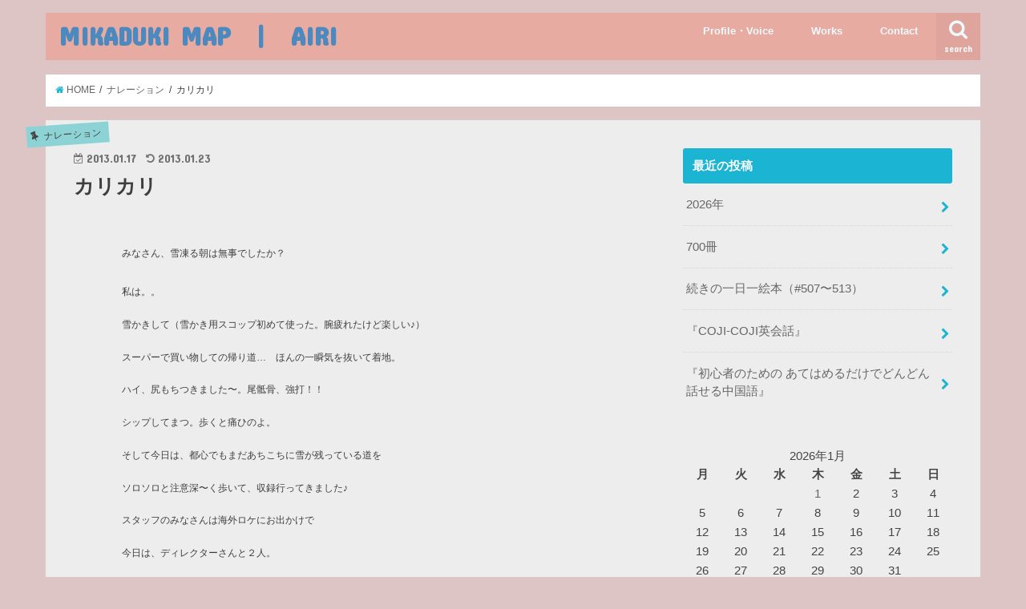

--- FILE ---
content_type: text/html; charset=UTF-8
request_url: http://airicha.com/%E3%82%AB%E3%83%AA%E3%82%AB%E3%83%AA/
body_size: 10254
content:
<!doctype html>
<!--[if lt IE 7]><html lang="ja" class="no-js lt-ie9 lt-ie8 lt-ie7"><![endif]-->
<!--[if (IE 7)&!(IEMobile)]><html lang="ja" class="no-js lt-ie9 lt-ie8"><![endif]-->
<!--[if (IE 8)&!(IEMobile)]><html lang="ja" class="no-js lt-ie9"><![endif]-->
<!--[if gt IE 8]><!--> <html lang="ja" class="no-js"><!--<![endif]-->

<head>
<meta charset="utf-8">
<meta http-equiv="X-UA-Compatible" content="IE=edge">
<title>カリカリ | MIKADUKI MAP　|　AIRI</title>
<meta name="HandheldFriendly" content="True">
<meta name="MobileOptimized" content="320">
<meta name="viewport" content="width=device-width, initial-scale=1"/>


<link rel="pingback" href="http://airicha.com/xmlrpc.php">

<!--[if IE]>
<![endif]-->
<!--[if lt IE 9]>
<script src="//html5shiv.googlecode.com/svn/trunk/html5.js"></script>
<script src="//css3-mediaqueries-js.googlecode.com/svn/trunk/css3-mediaqueries.js"></script>
<![endif]-->




<!-- All in One SEO Pack 2.3.15.3 by Michael Torbert of Semper Fi Web Design[415,450] -->
<meta name="description"  content="みなさん、雪凍る朝は無事でしたか？ 私は。。 雪かきして（雪かき用スコップ初めて使った。腕疲れたけど楽しい♪） スーパーで買い物しての帰り道…　ほんの一瞬気を抜いて着地。 ハイ、尻もちつきました〜。尾骶骨、強打！！ シップしてまつ。歩くと痛ひのよ。 そして今日は、都心でもまだあちこちに雪が残っている道を" />

<link rel="canonical" href="http://airicha.com/%e3%82%ab%e3%83%aa%e3%82%ab%e3%83%aa/" />
<!-- /all in one seo pack -->
<link rel='dns-prefetch' href='//ajax.googleapis.com' />
<link rel='dns-prefetch' href='//fonts.googleapis.com' />
<link rel='dns-prefetch' href='//maxcdn.bootstrapcdn.com' />
<link rel='dns-prefetch' href='//s.w.org' />
<link rel="alternate" type="application/rss+xml" title="MIKADUKI MAP　|　AIRI &raquo; フィード" href="http://airicha.com/feed/" />
<link rel="alternate" type="application/rss+xml" title="MIKADUKI MAP　|　AIRI &raquo; コメントフィード" href="http://airicha.com/comments/feed/" />
<link rel="alternate" type="application/rss+xml" title="MIKADUKI MAP　|　AIRI &raquo; カリカリ のコメントのフィード" href="http://airicha.com/%e3%82%ab%e3%83%aa%e3%82%ab%e3%83%aa/feed/" />

<!-- This site uses the Google Analytics by MonsterInsights plugin v 6.2.2 - https://www.monsterinsights.com/ -->
<!-- 通常は、ここで Google Analytics トラッキングコードを検出できますが、ウェブマスターがユーザグループを無効にしました。 -->
<!-- / Google Analytics by MonsterInsights -->

		<script type="text/javascript">
			window._wpemojiSettings = {"baseUrl":"https:\/\/s.w.org\/images\/core\/emoji\/2.3\/72x72\/","ext":".png","svgUrl":"https:\/\/s.w.org\/images\/core\/emoji\/2.3\/svg\/","svgExt":".svg","source":{"concatemoji":"http:\/\/airicha.com\/wp-includes\/js\/wp-emoji-release.min.js"}};
			!function(t,a,e){var r,i,n,o=a.createElement("canvas"),l=o.getContext&&o.getContext("2d");function c(t){var e=a.createElement("script");e.src=t,e.defer=e.type="text/javascript",a.getElementsByTagName("head")[0].appendChild(e)}for(n=Array("flag","emoji4"),e.supports={everything:!0,everythingExceptFlag:!0},i=0;i<n.length;i++)e.supports[n[i]]=function(t){var e,a=String.fromCharCode;if(!l||!l.fillText)return!1;switch(l.clearRect(0,0,o.width,o.height),l.textBaseline="top",l.font="600 32px Arial",t){case"flag":return(l.fillText(a(55356,56826,55356,56819),0,0),e=o.toDataURL(),l.clearRect(0,0,o.width,o.height),l.fillText(a(55356,56826,8203,55356,56819),0,0),e===o.toDataURL())?!1:(l.clearRect(0,0,o.width,o.height),l.fillText(a(55356,57332,56128,56423,56128,56418,56128,56421,56128,56430,56128,56423,56128,56447),0,0),e=o.toDataURL(),l.clearRect(0,0,o.width,o.height),l.fillText(a(55356,57332,8203,56128,56423,8203,56128,56418,8203,56128,56421,8203,56128,56430,8203,56128,56423,8203,56128,56447),0,0),e!==o.toDataURL());case"emoji4":return l.fillText(a(55358,56794,8205,9794,65039),0,0),e=o.toDataURL(),l.clearRect(0,0,o.width,o.height),l.fillText(a(55358,56794,8203,9794,65039),0,0),e!==o.toDataURL()}return!1}(n[i]),e.supports.everything=e.supports.everything&&e.supports[n[i]],"flag"!==n[i]&&(e.supports.everythingExceptFlag=e.supports.everythingExceptFlag&&e.supports[n[i]]);e.supports.everythingExceptFlag=e.supports.everythingExceptFlag&&!e.supports.flag,e.DOMReady=!1,e.readyCallback=function(){e.DOMReady=!0},e.supports.everything||(r=function(){e.readyCallback()},a.addEventListener?(a.addEventListener("DOMContentLoaded",r,!1),t.addEventListener("load",r,!1)):(t.attachEvent("onload",r),a.attachEvent("onreadystatechange",function(){"complete"===a.readyState&&e.readyCallback()})),(r=e.source||{}).concatemoji?c(r.concatemoji):r.wpemoji&&r.twemoji&&(c(r.twemoji),c(r.wpemoji)))}(window,document,window._wpemojiSettings);
		</script>
		<style type="text/css">
img.wp-smiley,
img.emoji {
	display: inline !important;
	border: none !important;
	box-shadow: none !important;
	height: 1em !important;
	width: 1em !important;
	margin: 0 .07em !important;
	vertical-align: -0.1em !important;
	background: none !important;
	padding: 0 !important;
}
</style>
<link rel='stylesheet' id='contact-form-7-css'  href='http://airicha.com/wp-content/plugins/contact-form-7/includes/css/styles.css' type='text/css' media='all' />
<link rel='stylesheet' id='style-css'  href='http://airicha.com/wp-content/themes/jstork/style.css' type='text/css' media='all' />
<link rel='stylesheet' id='slick-css'  href='http://airicha.com/wp-content/themes/jstork/library/css/slick.css' type='text/css' media='all' />
<link rel='stylesheet' id='shortcode-css'  href='http://airicha.com/wp-content/themes/jstork/library/css/shortcode.css' type='text/css' media='all' />
<link rel='stylesheet' id='gf_Concert-css'  href='//fonts.googleapis.com/css?family=Concert+One' type='text/css' media='all' />
<link rel='stylesheet' id='gf_Lato-css'  href='//fonts.googleapis.com/css?family=Lato' type='text/css' media='all' />
<link rel='stylesheet' id='fontawesome-css'  href='//maxcdn.bootstrapcdn.com/font-awesome/4.6.0/css/font-awesome.min.css' type='text/css' media='all' />
<link rel='stylesheet' id='remodal-css'  href='http://airicha.com/wp-content/themes/jstork/library/css/remodal.css' type='text/css' media='all' />
<script type='text/javascript' src='//ajax.googleapis.com/ajax/libs/jquery/1.12.2/jquery.min.js'></script>
<link rel='https://api.w.org/' href='http://airicha.com/wp-json/' />
<link rel="EditURI" type="application/rsd+xml" title="RSD" href="http://airicha.com/xmlrpc.php?rsd" />
<link rel="wlwmanifest" type="application/wlwmanifest+xml" href="http://airicha.com/wp-includes/wlwmanifest.xml" /> 
<link rel='prev' title='ゆき！' href='http://airicha.com/%e3%82%86%e3%81%8d%ef%bc%81/' />
<link rel='next' title='ロケみやげ・ラオス編' href='http://airicha.com/%e3%83%ad%e3%82%b1%e3%81%bf%e3%82%84%e3%81%92%e3%83%bb%e3%83%a9%e3%82%aa%e3%82%b9%e7%b7%a8/' />

<link rel='shortlink' href='http://airicha.com/?p=5306' />
<link rel="alternate" type="application/json+oembed" href="http://airicha.com/wp-json/oembed/1.0/embed?url=http%3A%2F%2Fairicha.com%2F%25e3%2582%25ab%25e3%2583%25aa%25e3%2582%25ab%25e3%2583%25aa%2F" />
<link rel="alternate" type="text/xml+oembed" href="http://airicha.com/wp-json/oembed/1.0/embed?url=http%3A%2F%2Fairicha.com%2F%25e3%2582%25ab%25e3%2583%25aa%25e3%2582%25ab%25e3%2583%25aa%2F&#038;format=xml" />
<link rel="alternate" media="handheld" type="text/html" href="http://airicha.com/%E3%82%AB%E3%83%AA%E3%82%AB%E3%83%AA/" />

<!-- Protected by WP-SpamFree v2.1.1.2 :: JS BEGIN -->
<script type="text/javascript" src="http://airicha.com/wp-content/plugins/wp-spamfree/js/wpsf-js.php"></script> 
<!-- Protected by WP-SpamFree v2.1.1.2 :: JS END -->

<style type="text/css">
body{color: #3E3E3E;}
a,#breadcrumb li a i{color: #1BB4D3;}
a:hover{color: #E69B9B;}
.article-footer .post-categories li a,.article-footer .tags a{  background: #1BB4D3;  border:1px solid #1BB4D3;}
.article-footer .tags a{color:#1BB4D3; background: none;}
.article-footer .post-categories li a:hover,.article-footer .tags a:hover{ background:#E69B9B;  border-color:#E69B9B;}
input[type="text"],input[type="password"],input[type="datetime"],input[type="datetime-local"],input[type="date"],input[type="month"],input[type="time"],input[type="week"],input[type="number"],input[type="email"],input[type="url"],input[type="search"],input[type="tel"],input[type="color"],select,textarea,.field { background-color: #ffffff;}
/*ヘッダー*/
.header{color: #ffffff;}
.header.bg,.header #inner-header,.menu-sp{background: #e8aba2;}
#logo a{color: #4c89bf;}
#g_nav .nav li a,.nav_btn,.menu-sp a,.menu-sp a,.menu-sp > ul:after{color: #edf9fc;}
#logo a:hover,#g_nav .nav li a:hover,.nav_btn:hover{color:#eeeeee;}
@media only screen and (min-width: 768px) {
.nav > li > a:after{background: #eeeeee;}
.nav ul {background: #666666;}
#g_nav .nav li ul.sub-menu li a{color: #f7f7f7;}
}
@media only screen and (max-width: 1165px) {
.site_description{
background: #e8aba2;
color: #ffffff;
}
}
/*メインエリア*/
#inner-content{background: #ededed}
.top-post-list .post-list:before{background: #1BB4D3;}
.widget li a:after{color: #1BB4D3;}
/* 投稿ページ見出し */
.entry-content h2,.widgettitle{background: #1bb4d3; color: #ffffff;}
.entry-content h3{border-color: #1bb4d3;}
.h_boader .entry-content h2{border-color: #1bb4d3; color: #3E3E3E;}
.h_balloon .entry-content h2:after{border-top-color: #1bb4d3;}
/* リスト要素 */
.entry-content ul li:before{ background: #1bb4d3;}
.entry-content ol li:before{ background: #1bb4d3;}
/* カテゴリーラベル */
.post-list-card .post-list .eyecatch .cat-name,.top-post-list .post-list .eyecatch .cat-name,.byline .cat-name,.single .authorbox .author-newpost li .cat-name,.related-box li .cat-name,.carouselwrap .cat-name,.eyecatch .cat-name{background: #8dd3d6; color:  #444444;}
/* ランキングバッジ */
ul.wpp-list li a:before{background: #1bb4d3; color: #ffffff;}
/* アーカイブのボタン */
.readmore a{border:1px solid #1BB4D3;color:#1BB4D3;}
.readmore a:hover{background:#1BB4D3;color:#fff;}
/* ボタンの色 */
.btn-wrap a{background: #1BB4D3;border: 1px solid #1BB4D3;}
.btn-wrap a:hover{background: #E69B9B;border-color: #E69B9B;}
.btn-wrap.simple a{border:1px solid #1BB4D3;color:#1BB4D3;}
.btn-wrap.simple a:hover{background:#1BB4D3;}
/* コメント */
.blue-btn, .comment-reply-link, #submit { background-color: #1BB4D3; }
.blue-btn:hover, .comment-reply-link:hover, #submit:hover, .blue-btn:focus, .comment-reply-link:focus, #submit:focus {background-color: #E69B9B; }
/* サイドバー */
#sidebar1{color: #444444;}
.widget a{text-decoration:none; color:#666666;}
.widget a:hover{color:#999999;}
/*フッター*/
#footer-top.bg,#footer-top .inner,.cta-inner{background-color: #666666; color: #c9c9c9;}
.footer a,#footer-top a{color: #f7f7f7;}
#footer-top .widgettitle{color: #c9c9c9;}
.footer.bg,.footer .inner {background-color: #666666;color: #c9c9c9;}
.footer-links li a:before{ color: #e8aba2;}
/* ページネーション */
.pagination a, .pagination span,.page-links a{border-color: #1BB4D3; color: #1BB4D3;}
.pagination .current,.pagination .current:hover,.page-links ul > li > span{background-color: #1BB4D3; border-color: #1BB4D3;}
.pagination a:hover, .pagination a:focus,.page-links a:hover, .page-links a:focus{background-color: #1BB4D3; color: #fff;}
</style>
<style type="text/css" id="custom-background-css">
body.custom-background { background-color: #ddc5c5; }
</style>
</head>

<body class="post-template-default single single-post postid-5306 single-format-standard custom-background">
<div id="container" class="  ">

<header class="header animated fadeIn  " role="banner">
<div id="inner-header" class="wrap cf">
<div id="logo" class="gf ">
<p class="h1 text"><a href="http://airicha.com">MIKADUKI MAP　|　AIRI</a></p>
</div>

<nav id="g_nav" role="navigation">
<a href="#searchbox" data-remodal-target="searchbox" class="nav_btn search_btn"><span class="text gf">search</span></a>

<ul id="menu-menu" class="nav top-nav cf"><li id="menu-item-15423" class="menu-item menu-item-type-post_type menu-item-object-page menu-item-15423"><a href="http://airicha.com/profilevoice/">Profile・Voice<span class="gf"></span></a></li>
<li id="menu-item-15421" class="menu-item menu-item-type-post_type menu-item-object-page menu-item-15421"><a href="http://airicha.com/works/">Works<span class="gf"></span></a></li>
<li id="menu-item-15422" class="menu-item menu-item-type-post_type menu-item-object-page menu-item-15422"><a href="http://airicha.com/contact/">Contact<span class="gf"></span></a></li>
</ul></nav>

<a href="#spnavi" data-remodal-target="spnavi" class="nav_btn"><span class="text gf">menu</span></a>


</div>
</header>


<div class="remodal" data-remodal-id="spnavi" data-remodal-options="hashTracking:false">
<button data-remodal-action="close" class="remodal-close"><span class="text gf">CLOSE</span></button>
<ul id="menu-menu-1" class="sp_g_nav nav top-nav cf"><li class="menu-item menu-item-type-post_type menu-item-object-page menu-item-15423"><a href="http://airicha.com/profilevoice/">Profile・Voice<span class="gf"></span></a></li>
<li class="menu-item menu-item-type-post_type menu-item-object-page menu-item-15421"><a href="http://airicha.com/works/">Works<span class="gf"></span></a></li>
<li class="menu-item menu-item-type-post_type menu-item-object-page menu-item-15422"><a href="http://airicha.com/contact/">Contact<span class="gf"></span></a></li>
</ul><button data-remodal-action="close" class="remodal-close"><span class="text gf">CLOSE</span></button>
</div>



<div class="remodal searchbox" data-remodal-id="searchbox" data-remodal-options="hashTracking:false">
<div class="search cf"><dl><dt>キーワードで記事を検索</dt><dd><form role="search" method="get" id="searchform" class="searchform cf" action="http://airicha.com/" >
		<input type="search" placeholder="検索する" value="" name="s" id="s" />
		<button type="submit" id="searchsubmit" ><i class="fa fa-search"></i></button>
		</form></dd></dl></div>
<button data-remodal-action="close" class="remodal-close"><span class="text gf">CLOSE</span></button>
</div>









<div id="breadcrumb" class="breadcrumb inner wrap cf"><ul><li itemscope itemtype="//data-vocabulary.org/Breadcrumb"><a href="http://airicha.com/" itemprop="url"><i class="fa fa-home"></i><span itemprop="title"> HOME</span></a></li><li itemscope itemtype="//data-vocabulary.org/Breadcrumb"><a href="http://airicha.com/category/%e3%83%8a%e3%83%ac%e3%83%bc%e3%82%b7%e3%83%a7%e3%83%b3/" itemprop="url"><span itemprop="title">ナレーション</span></a></li><li>カリカリ</li></ul></div>
<div id="content">
<div id="inner-content" class="wrap cf">

<main id="main" class="m-all t-all d-5of7 cf" role="main">
<article id="post-5306" class="post-5306 post type-post status-publish format-standard hentry category-3 article cf" role="article">
<header class="article-header entry-header">
<p class="byline entry-meta vcard cf">

<span class="cat-name cat-id-3">ナレーション</span>
<time class="date gf entry-date updated">2013.01.17</time>
<time class="date gf entry-date undo updated" datetime="2013-01-23">2013.01.23</time>
<span class="writer name author"><span class="fn">AIRI</span></span>
</p>

<h1 class="entry-title single-title" itemprop="headline" rel="bookmark">カリカリ</h1>

</header>



<section class="entry-content cf">


<p>
<p style="padding-left: 60px;"><small>みなさん、雪凍る朝は無事でしたか？</p>
<p style="padding-left: 60px;">私は。。</p>
<p style="padding-left: 60px;">雪かきして（雪かき用スコップ初めて使った。腕疲れたけど楽しい♪）</p>
<p style="padding-left: 60px;">スーパーで買い物しての帰り道…　ほんの一瞬気を抜いて着地。</p>
<p style="padding-left: 60px;">ハイ、尻もちつきました〜。尾骶骨、強打！！</p>
<p style="padding-left: 60px;">シップしてまつ。歩くと痛ひのよ。</p>
<p style="padding-left: 60px;">そして今日は、都心でもまだあちこちに雪が残っている道を</p>
<p style="padding-left: 60px;">ソロソロと注意深〜く歩いて、収録行ってきました♪</p>
<p style="padding-left: 60px;">スタッフのみなさんは海外ロケにお出かけで</p>
<p style="padding-left: 60px;">今日は、ディレクターさんと２人。</p>
<p style="padding-left: 60px;">ゆっくりお話できて、楽しかったです♡</p>
<p style="padding-left: 60px;">トイプー達は、今日も元気。</p>
<p style="padding-left: 60px;">お腹見せゴローンアピールの子、</p>
<p style="padding-left: 60px;">膝に前足かけてカリカリアピールの子…</p>
<p style="padding-left: 60px;">「もうっ！カリカリしなーいっ！」←Oさん</p>
<p style="padding-left: 60px;">大好きです、この現場。</small></p>
<p style="padding-left: 60px;"><a href="http://airicha.com/wp-content/uploads/130118sora.jpg"><img src="http://airicha.com/wp-content/uploads/130118sora.jpg" title="130118sora" width="120" height="160" class="alignnone size-full wp-image-5307" /></a></p></p>
<span style="clear:both;display:none;"><img src="http://airicha.com/wp-content/plugins/wp-spamfree/img/wpsf-img.php" width="0" height="0" alt="" style="border-style:none;width:0px;height:0px;display:none;" /></span>

</section>


<footer class="article-footer">
<ul class="post-categories">
	<li><a href="http://airicha.com/category/%e3%83%8a%e3%83%ac%e3%83%bc%e3%82%b7%e3%83%a7%e3%83%b3/" rel="category tag">ナレーション</a></li></ul></footer>









</article>

<div class="np-post">
<div class="navigation">
<div class="prev np-post-list">
<a href="http://airicha.com/%e3%83%ad%e3%82%b1%e3%81%bf%e3%82%84%e3%81%92%e3%83%bb%e3%83%a9%e3%82%aa%e3%82%b9%e7%b7%a8/" class="cf">
<figure class="eyecatch"></figure>
<span class="ttl">ロケみやげ・ラオス編</span>
</a>
</div>

<div class="next np-post-list">
<a href="http://airicha.com/%e3%82%86%e3%81%8d%ef%bc%81/" class="cf">
<span class="ttl">ゆき！</span>
<figure class="eyecatch"></figure>
</a>
</div>
</div>
</div>

  <div class="related-box original-related wow animated fadeIn cf">
    <div class="inbox">
	    <h2 class="related-h h_ttl"><span class="gf">RECOMMEND</span>こちらの記事も人気です。</h2>
		    <div class="related-post">
				<ul class="related-list cf">

  	        <li rel="bookmark" title="裏拍">
		        <a href="http://airicha.com/%e8%a3%8f%e6%8b%8d/" rel=\"bookmark" title="裏拍" class="title">
		        	<figure class="eyecatch">
	        	                <img src="http://airicha.com/wp-content/themes/jstork/library/images/noimg.png" />
	        	        		<span class="cat-name">おやつ</span>
		            </figure>
					<time class="date gf">2014.2.24</time>
					<h3 class="ttl">
						裏拍					</h3>
				</a>
	        </li>
  	        <li rel="bookmark" title="サンプル">
		        <a href="http://airicha.com/%e3%82%b5%e3%83%b3%e3%83%97%e3%83%ab/" rel=\"bookmark" title="サンプル" class="title">
		        	<figure class="eyecatch">
	        	                <img src="http://airicha.com/wp-content/themes/jstork/library/images/noimg.png" />
	        	        		<span class="cat-name">オカイモノ</span>
		            </figure>
					<time class="date gf">2013.6.19</time>
					<h3 class="ttl">
						サンプル					</h3>
				</a>
	        </li>
  	        <li rel="bookmark" title="リスニングテスト">
		        <a href="http://airicha.com/%e3%83%aa%e3%82%b9%e3%83%8b%e3%83%b3%e3%82%b0%e3%83%86%e3%82%b9%e3%83%88/" rel=\"bookmark" title="リスニングテスト" class="title">
		        	<figure class="eyecatch">
	        	                <img src="http://airicha.com/wp-content/themes/jstork/library/images/noimg.png" />
	        	        		<span class="cat-name">ナレーション</span>
		            </figure>
					<time class="date gf">2016.11.10</time>
					<h3 class="ttl">
						リスニングテスト					</h3>
				</a>
	        </li>
  	        <li rel="bookmark" title="7 days">
		        <a href="http://airicha.com/7-days/" rel=\"bookmark" title="7 days" class="title">
		        	<figure class="eyecatch">
	        	                <img src="http://airicha.com/wp-content/themes/jstork/library/images/noimg.png" />
	        	        		<span class="cat-name">ナレーション</span>
		            </figure>
					<time class="date gf">2012.8.9</time>
					<h3 class="ttl">
						7 days					</h3>
				</a>
	        </li>
  	        <li rel="bookmark" title="神楽坂にて">
		        <a href="http://airicha.com/%e7%a5%9e%e6%a5%bd%e5%9d%82%e3%81%ab%e3%81%a6/" rel=\"bookmark" title="神楽坂にて" class="title">
		        	<figure class="eyecatch">
	        	                <img src="http://airicha.com/wp-content/themes/jstork/library/images/noimg.png" />
	        	        		<span class="cat-name">おやつ</span>
		            </figure>
					<time class="date gf">2015.4.22</time>
					<h3 class="ttl">
						神楽坂にて					</h3>
				</a>
	        </li>
  	        <li rel="bookmark" title="ライフサイエンス">
		        <a href="http://airicha.com/%e3%83%a9%e3%82%a4%e3%83%95%e3%82%b5%e3%82%a4%e3%82%a8%e3%83%b3%e3%82%b9/" rel=\"bookmark" title="ライフサイエンス" class="title">
		        	<figure class="eyecatch">
	        	                <img src="http://airicha.com/wp-content/themes/jstork/library/images/noimg.png" />
	        	        		<span class="cat-name">ナレーション</span>
		            </figure>
					<time class="date gf">2015.5.11</time>
					<h3 class="ttl">
						ライフサイエンス					</h3>
				</a>
	        </li>
  	        <li rel="bookmark" title="広々">
		        <a href="http://airicha.com/%e5%ba%83%e3%80%85/" rel=\"bookmark" title="広々" class="title">
		        	<figure class="eyecatch">
	        	                <img src="http://airicha.com/wp-content/themes/jstork/library/images/noimg.png" />
	        	        		<span class="cat-name">ナレーション</span>
		            </figure>
					<time class="date gf">2016.6.29</time>
					<h3 class="ttl">
						広々					</h3>
				</a>
	        </li>
  	        <li rel="bookmark" title="仕事始め">
		        <a href="http://airicha.com/%e4%bb%95%e4%ba%8b%e5%a7%8b%e3%82%81-2/" rel=\"bookmark" title="仕事始め" class="title">
		        	<figure class="eyecatch">
	        	                <img width="250" height="200" src="http://airicha.com/wp-content/uploads/190110roji-250x200.jpg" class="attachment-post-thum size-post-thum wp-post-image" alt="" />	        	        		<span class="cat-name">ナレーション</span>
		            </figure>
					<time class="date gf">2019.1.10</time>
					<h3 class="ttl">
						仕事始め					</h3>
				</a>
	        </li>
  
  			</ul>
	    </div>
    </div>
</div>
  
<div class="authorbox wow animated fadeIn" data-wow-delay="0.5s">
</div>
</main>
<div id="sidebar1" class="sidebar m-all t-all d-2of7 cf" role="complementary">

<div id="recent-posts-5" class="widget widget_recent_entries"><h4 class="widgettitle"><span>最近の投稿</span></h4>			<ul>
								
				<li>
					<a class="cf" href="http://airicha.com/2026%e5%b9%b4/" title="2026年">
						2026年											</a>
				</li>
								
				<li>
					<a class="cf" href="http://airicha.com/700%e5%86%8a/" title="700冊">
						700冊											</a>
				</li>
								
				<li>
					<a class="cf" href="http://airicha.com/%e7%b6%9a%e3%81%8d%e3%81%ae%e4%b8%80%e6%97%a5%e4%b8%80%e7%b5%b5%e6%9c%ac%ef%bc%88507%e3%80%9c513%ef%bc%89/" title="続きの一日一絵本（#507〜513）">
						続きの一日一絵本（#507〜513）											</a>
				</li>
								
				<li>
					<a class="cf" href="http://airicha.com/%e3%80%8ecoji-coji%e8%8b%b1%e4%bc%9a%e8%a9%b1%e3%80%8f/" title="『COJI-COJI英会話』">
						『COJI-COJI英会話』											</a>
				</li>
								
				<li>
					<a class="cf" href="http://airicha.com/%e3%80%8e%e5%88%9d%e5%bf%83%e8%80%85%e3%81%ae%e3%81%9f%e3%82%81%e3%81%ae-%e3%81%82%e3%81%a6%e3%81%af%e3%82%81%e3%82%8b%e3%81%a0%e3%81%91%e3%81%a7%e3%81%a9%e3%82%93%e3%81%a9%e3%82%93%e8%a9%b1%e3%81%9b/" title="『初心者のための あてはめるだけでどんどん話せる中国語』">
						『初心者のための あてはめるだけでどんどん話せる中国語』											</a>
				</li>
							</ul>
			</div><div id="calendar-5" class="widget widget_calendar"><div id="calendar_wrap" class="calendar_wrap"><table id="wp-calendar">
	<caption>2026年1月</caption>
	<thead>
	<tr>
		<th scope="col" title="月曜日">月</th>
		<th scope="col" title="火曜日">火</th>
		<th scope="col" title="水曜日">水</th>
		<th scope="col" title="木曜日">木</th>
		<th scope="col" title="金曜日">金</th>
		<th scope="col" title="土曜日">土</th>
		<th scope="col" title="日曜日">日</th>
	</tr>
	</thead>

	<tfoot>
	<tr>
		<td colspan="3" id="prev"><a href="http://airicha.com/2025/12/">&laquo; 12月</a></td>
		<td class="pad">&nbsp;</td>
		<td colspan="3" id="next" class="pad">&nbsp;</td>
	</tr>
	</tfoot>

	<tbody>
	<tr>
		<td colspan="3" class="pad">&nbsp;</td><td><a href="http://airicha.com/2026/01/01/" aria-label="2026年1月1日 に投稿を公開">1</a></td><td>2</td><td>3</td><td>4</td>
	</tr>
	<tr>
		<td>5</td><td>6</td><td>7</td><td>8</td><td>9</td><td>10</td><td>11</td>
	</tr>
	<tr>
		<td>12</td><td>13</td><td>14</td><td>15</td><td>16</td><td>17</td><td id="today">18</td>
	</tr>
	<tr>
		<td>19</td><td>20</td><td>21</td><td>22</td><td>23</td><td>24</td><td>25</td>
	</tr>
	<tr>
		<td>26</td><td>27</td><td>28</td><td>29</td><td>30</td><td>31</td>
		<td class="pad" colspan="1">&nbsp;</td>
	</tr>
	</tbody>
	</table></div></div><div id="categories-4" class="widget widget_categories"><h4 class="widgettitle"><span>カテゴリー</span></h4>		<ul>
	<li class="cat-item cat-item-21"><a href="http://airicha.com/category/live/" >Live <span class="count">(132)</span></a>
</li>
	<li class="cat-item cat-item-20"><a href="http://airicha.com/category/%e3%81%84%e3%82%8d%e3%81%84%e3%82%8d/" >いろいろ <span class="count">(35)</span></a>
</li>
	<li class="cat-item cat-item-15"><a href="http://airicha.com/category/%e3%81%8a%e3%82%84%e3%81%a4/" >おやつ <span class="count">(599)</span></a>
</li>
	<li class="cat-item cat-item-14"><a href="http://airicha.com/category/%e3%81%8a%e5%87%ba%e3%81%8b%e3%81%91/" >お出かけ <span class="count">(42)</span></a>
</li>
	<li class="cat-item cat-item-8"><a href="http://airicha.com/category/%e3%81%94%e3%81%af%e3%82%93/" >ごはん <span class="count">(534)</span></a>
</li>
	<li class="cat-item cat-item-9"><a href="http://airicha.com/category/%e3%82%aa%e3%82%ab%e3%82%a4%e3%83%a2%e3%83%8e/" >オカイモノ <span class="count">(117)</span></a>
</li>
	<li class="cat-item cat-item-28"><a href="http://airicha.com/category/%e3%82%ab%e3%83%b3%e3%83%9c%e3%82%b8%e3%82%a2/" >カンボジア <span class="count">(5)</span></a>
</li>
	<li class="cat-item cat-item-25"><a href="http://airicha.com/category/%e3%82%b7%e3%83%b3%e3%82%ac%e3%83%9d%e3%83%bc%e3%83%ab/" >シンガポール <span class="count">(7)</span></a>
</li>
	<li class="cat-item cat-item-3"><a href="http://airicha.com/category/%e3%83%8a%e3%83%ac%e3%83%bc%e3%82%b7%e3%83%a7%e3%83%b3/" >ナレーション <span class="count">(508)</span></a>
</li>
	<li class="cat-item cat-item-26"><a href="http://airicha.com/category/%e3%83%8d%e3%82%a4%e3%83%ab/" >ネイル <span class="count">(12)</span></a>
</li>
	<li class="cat-item cat-item-31"><a href="http://airicha.com/category/%e3%83%90%e3%83%aa/" >バリ <span class="count">(4)</span></a>
</li>
	<li class="cat-item cat-item-24"><a href="http://airicha.com/category/%e3%83%99%e3%83%88%e3%83%8a%e3%83%a0/" >ベトナム <span class="count">(127)</span></a>
</li>
	<li class="cat-item cat-item-34"><a href="http://airicha.com/category/%e3%83%9e%e3%82%b7%e3%83%b3%e3%83%94%e3%83%a9%e3%83%86%e3%82%a3%e3%82%b9/" >マシンピラティス <span class="count">(1)</span></a>
</li>
	<li class="cat-item cat-item-23"><a href="http://airicha.com/category/%e3%83%9e%e3%83%83%e3%82%b5%e3%83%bc%e3%82%b8/" >マッサージ <span class="count">(24)</span></a>
</li>
	<li class="cat-item cat-item-30"><a href="http://airicha.com/category/%e3%83%9e%e3%83%ac%e3%83%bc%e3%82%b7%e3%82%a2/" >マレーシア <span class="count">(5)</span></a>
</li>
	<li class="cat-item cat-item-22"><a href="http://airicha.com/category/%e3%83%a8%e3%82%ac/" >ヨガ <span class="count">(60)</span></a>
</li>
	<li class="cat-item cat-item-32"><a href="http://airicha.com/category/%e5%89%b5%e4%bd%9c/" >創作 <span class="count">(11)</span></a>
</li>
	<li class="cat-item cat-item-12"><a href="http://airicha.com/category/%e5%8f%8b%e4%ba%ba%e3%81%a8/" >友人と <span class="count">(221)</span></a>
</li>
	<li class="cat-item cat-item-27"><a href="http://airicha.com/category/%e5%a0%b4%e9%9d%a2%e7%b7%98%e9%bb%99/" >場面緘黙 <span class="count">(81)</span></a>
</li>
	<li class="cat-item cat-item-5"><a href="http://airicha.com/category/%e5%ae%b6%e3%81%ae%e3%81%93%e3%81%a8/" >家のこと <span class="count">(408)</span></a>
</li>
	<li class="cat-item cat-item-10"><a href="http://airicha.com/category/%e6%80%9d%e3%81%86%e3%81%93%e3%81%a8/" >思うこと <span class="count">(452)</span></a>
</li>
	<li class="cat-item cat-item-18"><a href="http://airicha.com/category/%e6%95%a3%e6%ad%a9/" >散歩 <span class="count">(139)</span></a>
</li>
	<li class="cat-item cat-item-7"><a href="http://airicha.com/category/%e6%98%a0%e7%94%bb/" >映画 <span class="count">(63)</span></a>
</li>
	<li class="cat-item cat-item-4"><a href="http://airicha.com/category/%e6%b5%b7/" >海 <span class="count">(209)</span></a>
</li>
	<li class="cat-item cat-item-33"><a href="http://airicha.com/category/%e7%b5%b5%e6%9c%ac/" >絵本 <span class="count">(82)</span></a>
</li>
	<li class="cat-item cat-item-13"><a href="http://airicha.com/category/%e8%aa%9e%e3%82%8a/" >語り <span class="count">(53)</span></a>
</li>
	<li class="cat-item cat-item-6"><a href="http://airicha.com/category/%e8%aa%ad%e6%9b%b8%e4%b8%ad/" >読書中 <span class="count">(141)</span></a>
</li>
		</ul>
</div><div id="archives-4" class="widget widget_archive"><h4 class="widgettitle"><span>アーカイブ</span></h4>		<ul>
			<li><a href='http://airicha.com/2026/01/'>2026年1月 (1)</a></li>
	<li><a href='http://airicha.com/2025/12/'>2025年12月 (4)</a></li>
	<li><a href='http://airicha.com/2025/11/'>2025年11月 (1)</a></li>
	<li><a href='http://airicha.com/2025/09/'>2025年9月 (2)</a></li>
	<li><a href='http://airicha.com/2025/07/'>2025年7月 (1)</a></li>
	<li><a href='http://airicha.com/2025/05/'>2025年5月 (1)</a></li>
	<li><a href='http://airicha.com/2025/03/'>2025年3月 (1)</a></li>
	<li><a href='http://airicha.com/2025/02/'>2025年2月 (1)</a></li>
	<li><a href='http://airicha.com/2025/01/'>2025年1月 (1)</a></li>
	<li><a href='http://airicha.com/2024/12/'>2024年12月 (3)</a></li>
	<li><a href='http://airicha.com/2024/11/'>2024年11月 (4)</a></li>
	<li><a href='http://airicha.com/2024/09/'>2024年9月 (2)</a></li>
	<li><a href='http://airicha.com/2024/08/'>2024年8月 (1)</a></li>
	<li><a href='http://airicha.com/2024/07/'>2024年7月 (3)</a></li>
	<li><a href='http://airicha.com/2024/06/'>2024年6月 (1)</a></li>
	<li><a href='http://airicha.com/2024/05/'>2024年5月 (3)</a></li>
	<li><a href='http://airicha.com/2024/04/'>2024年4月 (3)</a></li>
	<li><a href='http://airicha.com/2024/03/'>2024年3月 (3)</a></li>
	<li><a href='http://airicha.com/2024/02/'>2024年2月 (2)</a></li>
	<li><a href='http://airicha.com/2024/01/'>2024年1月 (1)</a></li>
	<li><a href='http://airicha.com/2023/12/'>2023年12月 (1)</a></li>
	<li><a href='http://airicha.com/2023/11/'>2023年11月 (2)</a></li>
	<li><a href='http://airicha.com/2023/10/'>2023年10月 (2)</a></li>
	<li><a href='http://airicha.com/2023/08/'>2023年8月 (3)</a></li>
	<li><a href='http://airicha.com/2023/06/'>2023年6月 (1)</a></li>
	<li><a href='http://airicha.com/2023/05/'>2023年5月 (2)</a></li>
	<li><a href='http://airicha.com/2023/04/'>2023年4月 (3)</a></li>
	<li><a href='http://airicha.com/2023/03/'>2023年3月 (7)</a></li>
	<li><a href='http://airicha.com/2023/02/'>2023年2月 (4)</a></li>
	<li><a href='http://airicha.com/2023/01/'>2023年1月 (5)</a></li>
	<li><a href='http://airicha.com/2022/12/'>2022年12月 (9)</a></li>
	<li><a href='http://airicha.com/2022/11/'>2022年11月 (8)</a></li>
	<li><a href='http://airicha.com/2022/10/'>2022年10月 (4)</a></li>
	<li><a href='http://airicha.com/2022/09/'>2022年9月 (6)</a></li>
	<li><a href='http://airicha.com/2022/08/'>2022年8月 (4)</a></li>
	<li><a href='http://airicha.com/2022/07/'>2022年7月 (10)</a></li>
	<li><a href='http://airicha.com/2022/06/'>2022年6月 (13)</a></li>
	<li><a href='http://airicha.com/2022/05/'>2022年5月 (16)</a></li>
	<li><a href='http://airicha.com/2022/04/'>2022年4月 (20)</a></li>
	<li><a href='http://airicha.com/2022/03/'>2022年3月 (16)</a></li>
	<li><a href='http://airicha.com/2022/02/'>2022年2月 (11)</a></li>
	<li><a href='http://airicha.com/2022/01/'>2022年1月 (16)</a></li>
	<li><a href='http://airicha.com/2021/12/'>2021年12月 (16)</a></li>
	<li><a href='http://airicha.com/2021/11/'>2021年11月 (12)</a></li>
	<li><a href='http://airicha.com/2021/10/'>2021年10月 (15)</a></li>
	<li><a href='http://airicha.com/2021/09/'>2021年9月 (10)</a></li>
	<li><a href='http://airicha.com/2021/08/'>2021年8月 (8)</a></li>
	<li><a href='http://airicha.com/2021/07/'>2021年7月 (15)</a></li>
	<li><a href='http://airicha.com/2021/06/'>2021年6月 (12)</a></li>
	<li><a href='http://airicha.com/2021/05/'>2021年5月 (26)</a></li>
	<li><a href='http://airicha.com/2021/04/'>2021年4月 (9)</a></li>
	<li><a href='http://airicha.com/2021/03/'>2021年3月 (10)</a></li>
	<li><a href='http://airicha.com/2021/02/'>2021年2月 (12)</a></li>
	<li><a href='http://airicha.com/2021/01/'>2021年1月 (12)</a></li>
	<li><a href='http://airicha.com/2020/12/'>2020年12月 (11)</a></li>
	<li><a href='http://airicha.com/2020/11/'>2020年11月 (15)</a></li>
	<li><a href='http://airicha.com/2020/10/'>2020年10月 (15)</a></li>
	<li><a href='http://airicha.com/2020/09/'>2020年9月 (13)</a></li>
	<li><a href='http://airicha.com/2020/08/'>2020年8月 (12)</a></li>
	<li><a href='http://airicha.com/2020/07/'>2020年7月 (11)</a></li>
	<li><a href='http://airicha.com/2020/06/'>2020年6月 (21)</a></li>
	<li><a href='http://airicha.com/2020/05/'>2020年5月 (17)</a></li>
	<li><a href='http://airicha.com/2020/04/'>2020年4月 (12)</a></li>
	<li><a href='http://airicha.com/2020/03/'>2020年3月 (17)</a></li>
	<li><a href='http://airicha.com/2020/02/'>2020年2月 (13)</a></li>
	<li><a href='http://airicha.com/2020/01/'>2020年1月 (20)</a></li>
	<li><a href='http://airicha.com/2019/12/'>2019年12月 (12)</a></li>
	<li><a href='http://airicha.com/2019/11/'>2019年11月 (17)</a></li>
	<li><a href='http://airicha.com/2019/10/'>2019年10月 (15)</a></li>
	<li><a href='http://airicha.com/2019/09/'>2019年9月 (11)</a></li>
	<li><a href='http://airicha.com/2019/08/'>2019年8月 (12)</a></li>
	<li><a href='http://airicha.com/2019/07/'>2019年7月 (13)</a></li>
	<li><a href='http://airicha.com/2019/06/'>2019年6月 (13)</a></li>
	<li><a href='http://airicha.com/2019/05/'>2019年5月 (12)</a></li>
	<li><a href='http://airicha.com/2019/04/'>2019年4月 (14)</a></li>
	<li><a href='http://airicha.com/2019/03/'>2019年3月 (8)</a></li>
	<li><a href='http://airicha.com/2019/02/'>2019年2月 (16)</a></li>
	<li><a href='http://airicha.com/2019/01/'>2019年1月 (14)</a></li>
	<li><a href='http://airicha.com/2018/12/'>2018年12月 (16)</a></li>
	<li><a href='http://airicha.com/2018/11/'>2018年11月 (12)</a></li>
	<li><a href='http://airicha.com/2018/10/'>2018年10月 (11)</a></li>
	<li><a href='http://airicha.com/2018/09/'>2018年9月 (12)</a></li>
	<li><a href='http://airicha.com/2018/08/'>2018年8月 (13)</a></li>
	<li><a href='http://airicha.com/2018/07/'>2018年7月 (13)</a></li>
	<li><a href='http://airicha.com/2018/06/'>2018年6月 (13)</a></li>
	<li><a href='http://airicha.com/2018/05/'>2018年5月 (13)</a></li>
	<li><a href='http://airicha.com/2018/04/'>2018年4月 (17)</a></li>
	<li><a href='http://airicha.com/2018/03/'>2018年3月 (15)</a></li>
	<li><a href='http://airicha.com/2018/02/'>2018年2月 (16)</a></li>
	<li><a href='http://airicha.com/2018/01/'>2018年1月 (11)</a></li>
	<li><a href='http://airicha.com/2017/12/'>2017年12月 (13)</a></li>
	<li><a href='http://airicha.com/2017/11/'>2017年11月 (9)</a></li>
	<li><a href='http://airicha.com/2017/10/'>2017年10月 (9)</a></li>
	<li><a href='http://airicha.com/2017/09/'>2017年9月 (7)</a></li>
	<li><a href='http://airicha.com/2017/08/'>2017年8月 (13)</a></li>
	<li><a href='http://airicha.com/2017/07/'>2017年7月 (9)</a></li>
	<li><a href='http://airicha.com/2017/06/'>2017年6月 (13)</a></li>
	<li><a href='http://airicha.com/2017/05/'>2017年5月 (21)</a></li>
	<li><a href='http://airicha.com/2017/04/'>2017年4月 (13)</a></li>
	<li><a href='http://airicha.com/2017/03/'>2017年3月 (15)</a></li>
	<li><a href='http://airicha.com/2017/02/'>2017年2月 (17)</a></li>
	<li><a href='http://airicha.com/2017/01/'>2017年1月 (18)</a></li>
	<li><a href='http://airicha.com/2016/12/'>2016年12月 (15)</a></li>
	<li><a href='http://airicha.com/2016/11/'>2016年11月 (21)</a></li>
	<li><a href='http://airicha.com/2016/10/'>2016年10月 (23)</a></li>
	<li><a href='http://airicha.com/2016/09/'>2016年9月 (19)</a></li>
	<li><a href='http://airicha.com/2016/08/'>2016年8月 (19)</a></li>
	<li><a href='http://airicha.com/2016/07/'>2016年7月 (21)</a></li>
	<li><a href='http://airicha.com/2016/06/'>2016年6月 (13)</a></li>
	<li><a href='http://airicha.com/2016/05/'>2016年5月 (19)</a></li>
	<li><a href='http://airicha.com/2016/04/'>2016年4月 (26)</a></li>
	<li><a href='http://airicha.com/2016/03/'>2016年3月 (21)</a></li>
	<li><a href='http://airicha.com/2016/02/'>2016年2月 (13)</a></li>
	<li><a href='http://airicha.com/2016/01/'>2016年1月 (20)</a></li>
	<li><a href='http://airicha.com/2015/12/'>2015年12月 (22)</a></li>
	<li><a href='http://airicha.com/2015/11/'>2015年11月 (18)</a></li>
	<li><a href='http://airicha.com/2015/10/'>2015年10月 (23)</a></li>
	<li><a href='http://airicha.com/2015/09/'>2015年9月 (20)</a></li>
	<li><a href='http://airicha.com/2015/08/'>2015年8月 (24)</a></li>
	<li><a href='http://airicha.com/2015/07/'>2015年7月 (28)</a></li>
	<li><a href='http://airicha.com/2015/06/'>2015年6月 (30)</a></li>
	<li><a href='http://airicha.com/2015/05/'>2015年5月 (31)</a></li>
	<li><a href='http://airicha.com/2015/04/'>2015年4月 (24)</a></li>
	<li><a href='http://airicha.com/2015/03/'>2015年3月 (20)</a></li>
	<li><a href='http://airicha.com/2015/02/'>2015年2月 (20)</a></li>
	<li><a href='http://airicha.com/2015/01/'>2015年1月 (19)</a></li>
	<li><a href='http://airicha.com/2014/12/'>2014年12月 (24)</a></li>
	<li><a href='http://airicha.com/2014/11/'>2014年11月 (20)</a></li>
	<li><a href='http://airicha.com/2014/10/'>2014年10月 (19)</a></li>
	<li><a href='http://airicha.com/2014/09/'>2014年9月 (21)</a></li>
	<li><a href='http://airicha.com/2014/08/'>2014年8月 (19)</a></li>
	<li><a href='http://airicha.com/2014/07/'>2014年7月 (16)</a></li>
	<li><a href='http://airicha.com/2014/06/'>2014年6月 (15)</a></li>
	<li><a href='http://airicha.com/2014/05/'>2014年5月 (17)</a></li>
	<li><a href='http://airicha.com/2014/04/'>2014年4月 (16)</a></li>
	<li><a href='http://airicha.com/2014/03/'>2014年3月 (16)</a></li>
	<li><a href='http://airicha.com/2014/02/'>2014年2月 (14)</a></li>
	<li><a href='http://airicha.com/2014/01/'>2014年1月 (13)</a></li>
	<li><a href='http://airicha.com/2013/12/'>2013年12月 (17)</a></li>
	<li><a href='http://airicha.com/2013/11/'>2013年11月 (15)</a></li>
	<li><a href='http://airicha.com/2013/10/'>2013年10月 (22)</a></li>
	<li><a href='http://airicha.com/2013/09/'>2013年9月 (14)</a></li>
	<li><a href='http://airicha.com/2013/08/'>2013年8月 (19)</a></li>
	<li><a href='http://airicha.com/2013/07/'>2013年7月 (19)</a></li>
	<li><a href='http://airicha.com/2013/06/'>2013年6月 (18)</a></li>
	<li><a href='http://airicha.com/2013/05/'>2013年5月 (22)</a></li>
	<li><a href='http://airicha.com/2013/04/'>2013年4月 (27)</a></li>
	<li><a href='http://airicha.com/2013/03/'>2013年3月 (20)</a></li>
	<li><a href='http://airicha.com/2013/02/'>2013年2月 (13)</a></li>
	<li><a href='http://airicha.com/2013/01/'>2013年1月 (19)</a></li>
	<li><a href='http://airicha.com/2012/12/'>2012年12月 (15)</a></li>
	<li><a href='http://airicha.com/2012/11/'>2012年11月 (20)</a></li>
	<li><a href='http://airicha.com/2012/10/'>2012年10月 (21)</a></li>
	<li><a href='http://airicha.com/2012/09/'>2012年9月 (19)</a></li>
	<li><a href='http://airicha.com/2012/08/'>2012年8月 (19)</a></li>
	<li><a href='http://airicha.com/2012/07/'>2012年7月 (19)</a></li>
	<li><a href='http://airicha.com/2012/06/'>2012年6月 (19)</a></li>
	<li><a href='http://airicha.com/2012/05/'>2012年5月 (20)</a></li>
	<li><a href='http://airicha.com/2012/04/'>2012年4月 (18)</a></li>
	<li><a href='http://airicha.com/2012/03/'>2012年3月 (13)</a></li>
	<li><a href='http://airicha.com/2012/02/'>2012年2月 (15)</a></li>
	<li><a href='http://airicha.com/2012/01/'>2012年1月 (15)</a></li>
	<li><a href='http://airicha.com/2011/12/'>2011年12月 (19)</a></li>
	<li><a href='http://airicha.com/2011/11/'>2011年11月 (14)</a></li>
	<li><a href='http://airicha.com/2011/10/'>2011年10月 (20)</a></li>
	<li><a href='http://airicha.com/2011/09/'>2011年9月 (14)</a></li>
	<li><a href='http://airicha.com/2011/08/'>2011年8月 (8)</a></li>
	<li><a href='http://airicha.com/2011/07/'>2011年7月 (15)</a></li>
	<li><a href='http://airicha.com/2011/06/'>2011年6月 (11)</a></li>
	<li><a href='http://airicha.com/2011/05/'>2011年5月 (17)</a></li>
	<li><a href='http://airicha.com/2011/04/'>2011年4月 (16)</a></li>
	<li><a href='http://airicha.com/2011/03/'>2011年3月 (11)</a></li>
	<li><a href='http://airicha.com/2011/02/'>2011年2月 (15)</a></li>
	<li><a href='http://airicha.com/2011/01/'>2011年1月 (18)</a></li>
	<li><a href='http://airicha.com/2010/12/'>2010年12月 (19)</a></li>
	<li><a href='http://airicha.com/2010/11/'>2010年11月 (15)</a></li>
	<li><a href='http://airicha.com/2010/10/'>2010年10月 (20)</a></li>
	<li><a href='http://airicha.com/2010/09/'>2010年9月 (17)</a></li>
	<li><a href='http://airicha.com/2010/08/'>2010年8月 (17)</a></li>
	<li><a href='http://airicha.com/2010/07/'>2010年7月 (19)</a></li>
	<li><a href='http://airicha.com/2010/06/'>2010年6月 (24)</a></li>
	<li><a href='http://airicha.com/2010/05/'>2010年5月 (26)</a></li>
	<li><a href='http://airicha.com/2010/04/'>2010年4月 (20)</a></li>
	<li><a href='http://airicha.com/2010/03/'>2010年3月 (7)</a></li>
		</ul>
		</div>


</div></div>
</div>
<div id="page-top">
	<a href="#header" title="ページトップへ"><i class="fa fa-chevron-up"></i></a>
</div>
<div id="footer-top" class="wow animated fadeIn cf ">
	<div class="inner wrap cf">
						
				
					</div>
</div>

<footer id="footer" class="footer " role="contentinfo">
	<div id="inner-footer" class="inner wrap cf">
		<nav role="navigation">
			<div class="footer-links cf"><ul id="menu-menu-2" class="footer-nav cf"><li class="menu-item menu-item-type-post_type menu-item-object-page menu-item-15423"><a href="http://airicha.com/profilevoice/">Profile・Voice<span class="gf"></span></a></li>
<li class="menu-item menu-item-type-post_type menu-item-object-page menu-item-15421"><a href="http://airicha.com/works/">Works<span class="gf"></span></a></li>
<li class="menu-item menu-item-type-post_type menu-item-object-page menu-item-15422"><a href="http://airicha.com/contact/">Contact<span class="gf"></span></a></li>
</ul></div>		</nav>
		<p class="source-org copyright">&copy;Copyright2026 <a href="http://airicha.com" rel="nofollow">MIKADUKI MAP　|　AIRI</a>.All Rights Reserved.</p>
	</div>
</footer>
</div>
<script type='text/javascript'>
/* <![CDATA[ */
var wpcf7 = {"apiSettings":{"root":"http:\/\/airicha.com\/wp-json\/contact-form-7\/v1","namespace":"contact-form-7\/v1"},"recaptcha":{"messages":{"empty":"\u3042\u306a\u305f\u304c\u30ed\u30dc\u30c3\u30c8\u3067\u306f\u306a\u3044\u3053\u3068\u3092\u8a3c\u660e\u3057\u3066\u304f\u3060\u3055\u3044\u3002"}},"cached":"1"};
/* ]]> */
</script>
<script type='text/javascript' src='http://airicha.com/wp-content/plugins/contact-form-7/includes/js/scripts.js'></script>
<script type='text/javascript' src='http://airicha.com/wp-content/themes/jstork/library/js/libs/slick.min.js'></script>
<script type='text/javascript' src='http://airicha.com/wp-content/themes/jstork/library/js/libs/remodal.js'></script>
<script type='text/javascript' src='http://airicha.com/wp-content/themes/jstork/library/js/libs/masonry.pkgd.min.js'></script>
<script type='text/javascript' src='http://airicha.com/wp-includes/js/imagesloaded.min.js'></script>
<script type='text/javascript' src='http://airicha.com/wp-content/themes/jstork/library/js/scripts.js'></script>
<script type='text/javascript' src='http://airicha.com/wp-content/themes/jstork/library/js/libs/modernizr.custom.min.js'></script>
<script type='text/javascript' src='http://airicha.com/wp-includes/js/wp-embed.min.js'></script>
</body>
</html>

--- FILE ---
content_type: application/x-javascript
request_url: http://airicha.com/wp-content/plugins/wp-spamfree/js/wpsf-js.php
body_size: 677
content:

// WP-SpamFree 2.1.1.2 JS Code :: BEGIN

// Cookie Handler :: BEGIN 
function GetCookie( name ) { 
	var start = document.cookie.indexOf( name + '=' ); 
	var len = start + name.length + 1; 
	if ( ( !start ) && ( name != document.cookie.substring( 0, name.length ) ) ) { 
		return null; 
	} 
	if ( start == -1 ) return null; 
	var end = document.cookie.indexOf( ';', len ); 
	if ( end == -1 ) end = document.cookie.length; 
	return unescape( document.cookie.substring( len, end ) ); 
}  
	
function SetCookie( name, value, expires, path, domain, secure ) { 
	var today = new Date(); 
	today.setTime( today.getTime() ); 
	if ( expires ) { 
		expires = expires * 1000 * 60 * 60 * 24; 
	} 
	var expires_date = new Date( today.getTime() + (expires) ); 
	document.cookie = name+'='+escape( value ) + 
		( ( expires ) ? ';expires='+expires_date.toGMTString() : '' ) + //expires.toGMTString() 
		( ( path ) ? ';path=' + path : '' ) + 
		( ( domain ) ? ';domain=' + domain : '' ) + 
		( ( secure ) ? ';secure' : '' ); 
}  
	
function DeleteCookie( name, path, domain ) { 
	if ( getCookie( name ) ) document.cookie = name + '=' + 
			( ( path ) ? ';path=' + path : '') + 
			( ( domain ) ? ';domain=' + domain : '' ) + 
			';expires=Thu, 01-Jan-1970 00:00:01 GMT'; 
} 
// Cookie Handler :: END  

function commentValidation() { 
	SetCookie('AXNBMNCGFJJQCHVD','jxrdxmuobsftnnor','','/');
	SetCookie('SJECT','CKON','','/');
}  

commentValidation();  

// WP-SpamFree 2.1.1.2 JS Code :: END 
